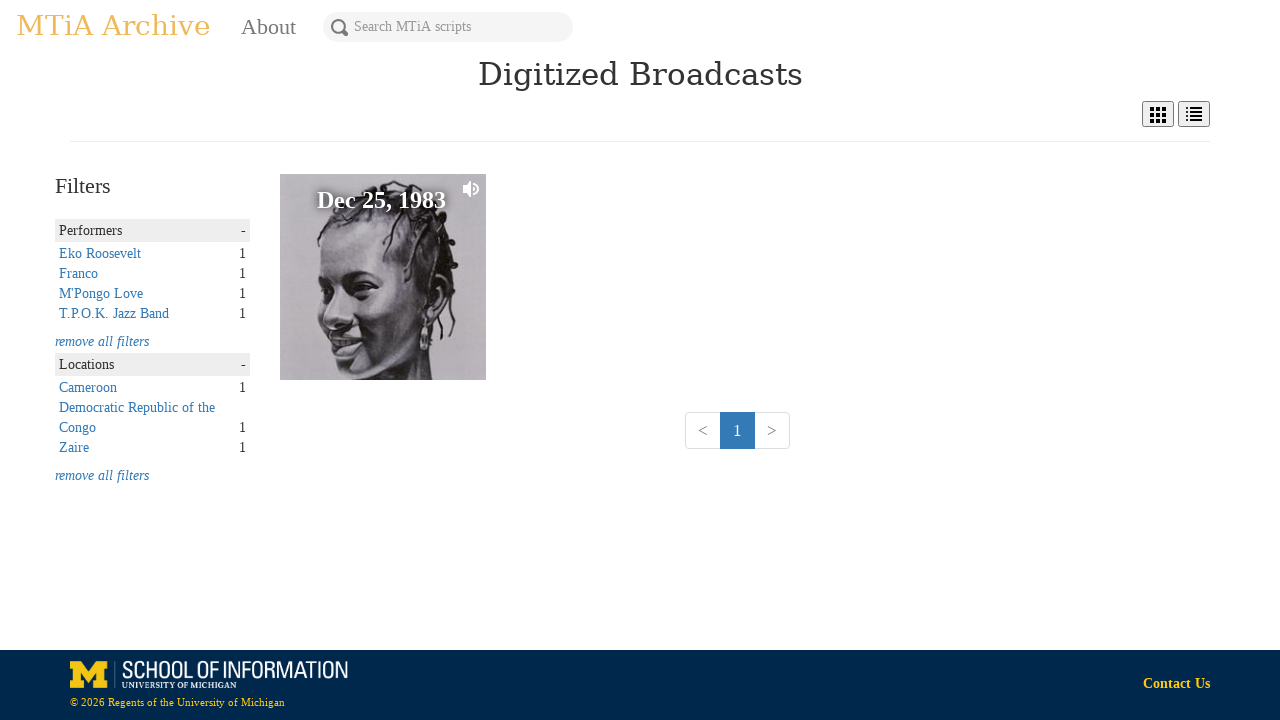

--- FILE ---
content_type: text/html; charset=utf-8
request_url: https://mtia.labs.si.umich.edu/?selected_facets=performers_exact%3AFranco&selected_facets=performers_exact%3AT.P.O.K.+Jazz+Band&page=1&selected_facets=locations_exact:Cameroon&selected_facets=performers_exact:Eko%20Roosevelt&selected_facets=locations_exact:Cameroon&selected_facets=performers_exact:T.P.O.K.%20Jazz%20Band&selected_facets=performers_exact:Franco&selected_facets=locations_exact:Cameroon&selected_facets=locations_exact:Democratic%20Republic%20of%20the%20Congo&selected_facets=locations_exact:Cameroon&selected_facets=locations_exact:Zaire&selected_facets=performers_exact:Franco&selected_facets=locations_exact:Cameroon&selected_facets=locations_exact:Democratic%20Republic%20of%20the%20Congo&selected_facets=locations_exact:Zaire&selected_facets=locations_exact:Democratic%20Republic%20of%20the%20Congo&selected_facets=performers_exact:T.P.O.K.%20Jazz%20Band&selected_facets=locations_exact:Cameroon&selected_facets=performers_exact:Franco
body_size: 5663
content:

<!DOCTYPE html>
<html lang="en">
<head>
    <meta charset="utf-8">
    <meta http-equiv="X-UA-Compatible" content="IE=edge">
    <meta name="viewport" content="width=device-width, initial-scale=1">

    <title>Leo Sarkisian MTiA Archive</title>

    <!-- css -->
    <link type="text/css" rel="stylesheet" href="https://fly.storage.tigris.dev/sark-media-uwhl/css/bootstrap.min.css"/>
    <link type="text/css" rel="stylesheet" href="https://fly.storage.tigris.dev/sark-media-uwhl/css/sticky-footer-navbar-bootstrap.css"/>
    <link type="text/css" rel="stylesheet" href="https://fly.storage.tigris.dev/sark-media-uwhl/css/style.css"/>

    <!-- HTML5 shim and Respond.js for IE8 support of HTML5 elements and media queries -->
    <!--[if lt IE 9]>
    <script src="https://oss.maxcdn.com/html5shiv/3.7.2/html5shiv.min.js"></script>
    <script src="https://oss.maxcdn.com/respond/1.4.2/respond.min.js"></script>
    <![endif]-->

    <script src="https://fly.storage.tigris.dev/sark-media-uwhl/js/jquery-3.3.1.min.js"></script>
    <script src="https://fly.storage.tigris.dev/sark-media-uwhl/js/bootstrap.min.js"></script>

    <!-- fonts -->

    <link href='http://fonts.googleapis.com/css?family=Open+Sans:400,300,600,700' rel='stylesheet' type='text/css'>

    <!-- Global site tag (gtag.js) - Google Analytics -->
    <script async src="https://www.googletagmanager.com/gtag/js?id=UA-137877165-1"></script>
    <script>
      window.dataLayer = window.dataLayer || [];
      function gtag(){dataLayer.push(arguments);}
      gtag('js', new Date());

      gtag('config', 'UA-137877165-1');
    </script>

    
</head>
<body>
<nav class="navbar navbar-default">
    <div class="container-fluid">
        <!-- Brand and toggle get grouped for better mobile display -->
        <div class="navbar-header">
            <button type="button" class="navbar-toggle collapsed" data-toggle="collapse" data-target="#bs-example-navbar-collapse-1">
                <span class="sr-only">Toggle navigation</span>
                <span class="icon-bar"></span>
                <span class="icon-bar"></span>
                <span class="icon-bar"></span>
            </button>
            <a class="navbar-brand" id="MTiA-branding" href="/">MTiA Archive</a>
        </div>

        <!-- Collect the nav links, forms, and other content for toggling -->
        <div class="collapse navbar-collapse" id="bs-example-navbar-collapse-1">
            <ul class="nav navbar-nav">
                <li ><a href="http://mtia.sites.uofmhosting.net/">About</a></li>
            </ul>
            <div class="navbar-form navbar-search-container">
              
                <form role="search" action="/search/">
                  <div class="input-group navbar-search-container">
                    <img class="search-icon" src="https://fly.storage.tigris.dev/sark-media-uwhl/fonts/open-iconic/svg/magnifying-glass.svg"/>
                    <input class="form-control input-md" placeholder="Search MTiA scripts" name="q" value="" id="search-navbar">
                  </div>
                </form>
            
            </div>
        </div><!-- /.navbar-collapse -->
    </div><!-- /.container-fluid -->
</nav>

<!-- content block -->
<div class="container sarkcontent">
    
  <h1 class="site-description text-center">Digitized Broadcasts</h1>
  <div class="pull-right">
    <button id="sark-content-grid-toggle">
      <img style="height: 16px" src="https://fly.storage.tigris.dev/sark-media-uwhl/fonts/open-iconic/svg/grid-three-up.svg" alt="click to select grid view" title="click to select grid view"/>
    </button>
    <button id="sark-content-list-toggle">
      <img style="height: 16px" src="https://fly.storage.tigris.dev/sark-media-uwhl/fonts/open-iconic/svg/list.svg" alt="click to select list view" title="click to select list view"/>
    </button>
  </div>
  <br/>
  <hr>

  <div class="row">
    <div class="col-md-2 categories">
      

<div class="row">
  <h3 class="filters-header">Filters</h3>
    

      <div>
        
      </div>
      <script>
        var $toggleis_copyright_protected = $(".toggle-is_copyright_protected");
        var $toggleMoreis_copyright_protected = $(".toggle-more-is_copyright_protected");
        var $facetHeaderis_copyright_protected = $(".filter-header-is_copyright_protected");

        $facetHeaderis_copyright_protected.click(function() {
            var currentTextis_copyright_protected = $toggleis_copyright_protected.text();
            if (currentTextis_copyright_protected === "–") {
                $(".hidable-filter-is_copyright_protected-more").hide(250);
                $toggleMoreis_copyright_protected.text("more...")
            }
            currentTextis_copyright_protected === "+" ? $toggleis_copyright_protected.text("–") : $toggleis_copyright_protected.text("+");
            $(".hidable-filter-is_copyright_protected").toggle(250);
        });

        $toggleMoreis_copyright_protected.click(function() {
            var currentTextMoreis_copyright_protected = $toggleMoreis_copyright_protected.text();
            currentTextMoreis_copyright_protected === "more..." ? $toggleMoreis_copyright_protected.text("less...") : $toggleMoreis_copyright_protected.text("more...");
            $(".hidable-filter-is_copyright_protected-more").toggle(250);
        })
      </script>
    

      <div>
        
      </div>
      <script>
        var $togglehost = $(".toggle-host");
        var $toggleMorehost = $(".toggle-more-host");
        var $facetHeaderhost = $(".filter-header-host");

        $facetHeaderhost.click(function() {
            var currentTexthost = $togglehost.text();
            if (currentTexthost === "–") {
                $(".hidable-filter-host-more").hide(250);
                $toggleMorehost.text("more...")
            }
            currentTexthost === "+" ? $togglehost.text("–") : $togglehost.text("+");
            $(".hidable-filter-host").toggle(250);
        });

        $toggleMorehost.click(function() {
            var currentTextMorehost = $toggleMorehost.text();
            currentTextMorehost === "more..." ? $toggleMorehost.text("less...") : $toggleMorehost.text("more...");
            $(".hidable-filter-host-more").toggle(250);
        })
      </script>
    

      <div>
        
          <dl class="filter-block">

            <dt class="filter-header-performers pad-h-2 expand" style="background-color: #eeeeee">
              
                
                  Performers
                
              
              <div class="toggle-performers pull-right">-</div>
            </dt>

            <div class="hidable-filter hidable-filter-performers pad-h-2">
              <div class="pad-t-1"></div>
              
                
                  <dd>
                    <a href="/?selected_facets=performers_exact%3AFranco&amp;selected_facets=performers_exact%3AT.P.O.K.+Jazz+Band&amp;page=1&amp;selected_facets=locations_exact:Cameroon&amp;selected_facets=performers_exact:Eko%20Roosevelt&amp;selected_facets=locations_exact:Cameroon&amp;selected_facets=performers_exact:T.P.O.K.%20Jazz%20Band&amp;selected_facets=performers_exact:Franco&amp;selected_facets=locations_exact:Cameroon&amp;selected_facets=locations_exact:Democratic%20Republic%20of%20the%20Congo&amp;selected_facets=locations_exact:Cameroon&amp;selected_facets=locations_exact:Zaire&amp;selected_facets=performers_exact:Franco&amp;selected_facets=locations_exact:Cameroon&amp;selected_facets=locations_exact:Democratic%20Republic%20of%20the%20Congo&amp;selected_facets=locations_exact:Zaire&amp;selected_facets=locations_exact:Democratic%20Republic%20of%20the%20Congo&amp;selected_facets=performers_exact:T.P.O.K.%20Jazz%20Band&amp;selected_facets=locations_exact:Cameroon&amp;selected_facets=performers_exact:Franco&amp;selected_facets=performers_exact:Eko Roosevelt">
                      
                        Eko Roosevelt
                      
                    </a>
                    <span class="pull-right">1</span>
                  </dd>
                
              
                
                  <dd>
                    <a href="/?selected_facets=performers_exact%3AFranco&amp;selected_facets=performers_exact%3AT.P.O.K.+Jazz+Band&amp;page=1&amp;selected_facets=locations_exact:Cameroon&amp;selected_facets=performers_exact:Eko%20Roosevelt&amp;selected_facets=locations_exact:Cameroon&amp;selected_facets=performers_exact:T.P.O.K.%20Jazz%20Band&amp;selected_facets=performers_exact:Franco&amp;selected_facets=locations_exact:Cameroon&amp;selected_facets=locations_exact:Democratic%20Republic%20of%20the%20Congo&amp;selected_facets=locations_exact:Cameroon&amp;selected_facets=locations_exact:Zaire&amp;selected_facets=performers_exact:Franco&amp;selected_facets=locations_exact:Cameroon&amp;selected_facets=locations_exact:Democratic%20Republic%20of%20the%20Congo&amp;selected_facets=locations_exact:Zaire&amp;selected_facets=locations_exact:Democratic%20Republic%20of%20the%20Congo&amp;selected_facets=performers_exact:T.P.O.K.%20Jazz%20Band&amp;selected_facets=locations_exact:Cameroon&amp;selected_facets=performers_exact:Franco&amp;selected_facets=performers_exact:Franco">
                      
                        Franco
                      
                    </a>
                    <span class="pull-right">1</span>
                  </dd>
                
              
                
                  <dd>
                    <a href="/?selected_facets=performers_exact%3AFranco&amp;selected_facets=performers_exact%3AT.P.O.K.+Jazz+Band&amp;page=1&amp;selected_facets=locations_exact:Cameroon&amp;selected_facets=performers_exact:Eko%20Roosevelt&amp;selected_facets=locations_exact:Cameroon&amp;selected_facets=performers_exact:T.P.O.K.%20Jazz%20Band&amp;selected_facets=performers_exact:Franco&amp;selected_facets=locations_exact:Cameroon&amp;selected_facets=locations_exact:Democratic%20Republic%20of%20the%20Congo&amp;selected_facets=locations_exact:Cameroon&amp;selected_facets=locations_exact:Zaire&amp;selected_facets=performers_exact:Franco&amp;selected_facets=locations_exact:Cameroon&amp;selected_facets=locations_exact:Democratic%20Republic%20of%20the%20Congo&amp;selected_facets=locations_exact:Zaire&amp;selected_facets=locations_exact:Democratic%20Republic%20of%20the%20Congo&amp;selected_facets=performers_exact:T.P.O.K.%20Jazz%20Band&amp;selected_facets=locations_exact:Cameroon&amp;selected_facets=performers_exact:Franco&amp;selected_facets=performers_exact:M&#x27;Pongo Love">
                      
                        M&#x27;Pongo Love
                      
                    </a>
                    <span class="pull-right">1</span>
                  </dd>
                
              
                
                  <dd>
                    <a href="/?selected_facets=performers_exact%3AFranco&amp;selected_facets=performers_exact%3AT.P.O.K.+Jazz+Band&amp;page=1&amp;selected_facets=locations_exact:Cameroon&amp;selected_facets=performers_exact:Eko%20Roosevelt&amp;selected_facets=locations_exact:Cameroon&amp;selected_facets=performers_exact:T.P.O.K.%20Jazz%20Band&amp;selected_facets=performers_exact:Franco&amp;selected_facets=locations_exact:Cameroon&amp;selected_facets=locations_exact:Democratic%20Republic%20of%20the%20Congo&amp;selected_facets=locations_exact:Cameroon&amp;selected_facets=locations_exact:Zaire&amp;selected_facets=performers_exact:Franco&amp;selected_facets=locations_exact:Cameroon&amp;selected_facets=locations_exact:Democratic%20Republic%20of%20the%20Congo&amp;selected_facets=locations_exact:Zaire&amp;selected_facets=locations_exact:Democratic%20Republic%20of%20the%20Congo&amp;selected_facets=performers_exact:T.P.O.K.%20Jazz%20Band&amp;selected_facets=locations_exact:Cameroon&amp;selected_facets=performers_exact:Franco&amp;selected_facets=performers_exact:T.P.O.K. Jazz Band">
                      
                        T.P.O.K. Jazz Band
                      
                    </a>
                    <span class="pull-right">1</span>
                  </dd>
                
              
              
              <div class="pad-b-4"></div>
            </div>

            

            
              <dd><a href="?q="><em>remove all filters</em></a></dd>
            

          </dl>
        
      </div>
      <script>
        var $toggleperformers = $(".toggle-performers");
        var $toggleMoreperformers = $(".toggle-more-performers");
        var $facetHeaderperformers = $(".filter-header-performers");

        $facetHeaderperformers.click(function() {
            var currentTextperformers = $toggleperformers.text();
            if (currentTextperformers === "–") {
                $(".hidable-filter-performers-more").hide(250);
                $toggleMoreperformers.text("more...")
            }
            currentTextperformers === "+" ? $toggleperformers.text("–") : $toggleperformers.text("+");
            $(".hidable-filter-performers").toggle(250);
        });

        $toggleMoreperformers.click(function() {
            var currentTextMoreperformers = $toggleMoreperformers.text();
            currentTextMoreperformers === "more..." ? $toggleMoreperformers.text("less...") : $toggleMoreperformers.text("more...");
            $(".hidable-filter-performers-more").toggle(250);
        })
      </script>
    

      <div>
        
      </div>
      <script>
        var $togglefaceted_model_type = $(".toggle-faceted_model_type");
        var $toggleMorefaceted_model_type = $(".toggle-more-faceted_model_type");
        var $facetHeaderfaceted_model_type = $(".filter-header-faceted_model_type");

        $facetHeaderfaceted_model_type.click(function() {
            var currentTextfaceted_model_type = $togglefaceted_model_type.text();
            if (currentTextfaceted_model_type === "–") {
                $(".hidable-filter-faceted_model_type-more").hide(250);
                $toggleMorefaceted_model_type.text("more...")
            }
            currentTextfaceted_model_type === "+" ? $togglefaceted_model_type.text("–") : $togglefaceted_model_type.text("+");
            $(".hidable-filter-faceted_model_type").toggle(250);
        });

        $toggleMorefaceted_model_type.click(function() {
            var currentTextMorefaceted_model_type = $toggleMorefaceted_model_type.text();
            currentTextMorefaceted_model_type === "more..." ? $toggleMorefaceted_model_type.text("less...") : $toggleMorefaceted_model_type.text("more...");
            $(".hidable-filter-faceted_model_type-more").toggle(250);
        })
      </script>
    

      <div>
        
          <dl class="filter-block">

            <dt class="filter-header-locations pad-h-2 expand" style="background-color: #eeeeee">
              
                
                  Locations
                
              
              <div class="toggle-locations pull-right">-</div>
            </dt>

            <div class="hidable-filter hidable-filter-locations pad-h-2">
              <div class="pad-t-1"></div>
              
                
                  <dd>
                    <a href="/?selected_facets=performers_exact%3AFranco&amp;selected_facets=performers_exact%3AT.P.O.K.+Jazz+Band&amp;page=1&amp;selected_facets=locations_exact:Cameroon&amp;selected_facets=performers_exact:Eko%20Roosevelt&amp;selected_facets=locations_exact:Cameroon&amp;selected_facets=performers_exact:T.P.O.K.%20Jazz%20Band&amp;selected_facets=performers_exact:Franco&amp;selected_facets=locations_exact:Cameroon&amp;selected_facets=locations_exact:Democratic%20Republic%20of%20the%20Congo&amp;selected_facets=locations_exact:Cameroon&amp;selected_facets=locations_exact:Zaire&amp;selected_facets=performers_exact:Franco&amp;selected_facets=locations_exact:Cameroon&amp;selected_facets=locations_exact:Democratic%20Republic%20of%20the%20Congo&amp;selected_facets=locations_exact:Zaire&amp;selected_facets=locations_exact:Democratic%20Republic%20of%20the%20Congo&amp;selected_facets=performers_exact:T.P.O.K.%20Jazz%20Band&amp;selected_facets=locations_exact:Cameroon&amp;selected_facets=performers_exact:Franco&amp;selected_facets=locations_exact:Cameroon">
                      
                        Cameroon
                      
                    </a>
                    <span class="pull-right">1</span>
                  </dd>
                
              
                
                  <dd>
                    <a href="/?selected_facets=performers_exact%3AFranco&amp;selected_facets=performers_exact%3AT.P.O.K.+Jazz+Band&amp;page=1&amp;selected_facets=locations_exact:Cameroon&amp;selected_facets=performers_exact:Eko%20Roosevelt&amp;selected_facets=locations_exact:Cameroon&amp;selected_facets=performers_exact:T.P.O.K.%20Jazz%20Band&amp;selected_facets=performers_exact:Franco&amp;selected_facets=locations_exact:Cameroon&amp;selected_facets=locations_exact:Democratic%20Republic%20of%20the%20Congo&amp;selected_facets=locations_exact:Cameroon&amp;selected_facets=locations_exact:Zaire&amp;selected_facets=performers_exact:Franco&amp;selected_facets=locations_exact:Cameroon&amp;selected_facets=locations_exact:Democratic%20Republic%20of%20the%20Congo&amp;selected_facets=locations_exact:Zaire&amp;selected_facets=locations_exact:Democratic%20Republic%20of%20the%20Congo&amp;selected_facets=performers_exact:T.P.O.K.%20Jazz%20Band&amp;selected_facets=locations_exact:Cameroon&amp;selected_facets=performers_exact:Franco&amp;selected_facets=locations_exact:Democratic Republic of the Congo">
                      
                        Democratic Republic of the Congo
                      
                    </a>
                    <span class="pull-right">1</span>
                  </dd>
                
              
                
                  <dd>
                    <a href="/?selected_facets=performers_exact%3AFranco&amp;selected_facets=performers_exact%3AT.P.O.K.+Jazz+Band&amp;page=1&amp;selected_facets=locations_exact:Cameroon&amp;selected_facets=performers_exact:Eko%20Roosevelt&amp;selected_facets=locations_exact:Cameroon&amp;selected_facets=performers_exact:T.P.O.K.%20Jazz%20Band&amp;selected_facets=performers_exact:Franco&amp;selected_facets=locations_exact:Cameroon&amp;selected_facets=locations_exact:Democratic%20Republic%20of%20the%20Congo&amp;selected_facets=locations_exact:Cameroon&amp;selected_facets=locations_exact:Zaire&amp;selected_facets=performers_exact:Franco&amp;selected_facets=locations_exact:Cameroon&amp;selected_facets=locations_exact:Democratic%20Republic%20of%20the%20Congo&amp;selected_facets=locations_exact:Zaire&amp;selected_facets=locations_exact:Democratic%20Republic%20of%20the%20Congo&amp;selected_facets=performers_exact:T.P.O.K.%20Jazz%20Band&amp;selected_facets=locations_exact:Cameroon&amp;selected_facets=performers_exact:Franco&amp;selected_facets=locations_exact:Zaire">
                      
                        Zaire
                      
                    </a>
                    <span class="pull-right">1</span>
                  </dd>
                
              
              
              <div class="pad-b-4"></div>
            </div>

            

            
              <dd><a href="?q="><em>remove all filters</em></a></dd>
            

          </dl>
        
      </div>
      <script>
        var $togglelocations = $(".toggle-locations");
        var $toggleMorelocations = $(".toggle-more-locations");
        var $facetHeaderlocations = $(".filter-header-locations");

        $facetHeaderlocations.click(function() {
            var currentTextlocations = $togglelocations.text();
            if (currentTextlocations === "–") {
                $(".hidable-filter-locations-more").hide(250);
                $toggleMorelocations.text("more...")
            }
            currentTextlocations === "+" ? $togglelocations.text("–") : $togglelocations.text("+");
            $(".hidable-filter-locations").toggle(250);
        });

        $toggleMorelocations.click(function() {
            var currentTextMorelocations = $toggleMorelocations.text();
            currentTextMorelocations === "more..." ? $toggleMorelocations.text("less...") : $toggleMorelocations.text("more...");
            $(".hidable-filter-locations-more").toggle(250);
        })
      </script>
    

      <div>
        
      </div>
      <script>
        var $togglecompleteness = $(".toggle-completeness");
        var $toggleMorecompleteness = $(".toggle-more-completeness");
        var $facetHeadercompleteness = $(".filter-header-completeness");

        $facetHeadercompleteness.click(function() {
            var currentTextcompleteness = $togglecompleteness.text();
            if (currentTextcompleteness === "–") {
                $(".hidable-filter-completeness-more").hide(250);
                $toggleMorecompleteness.text("more...")
            }
            currentTextcompleteness === "+" ? $togglecompleteness.text("–") : $togglecompleteness.text("+");
            $(".hidable-filter-completeness").toggle(250);
        });

        $toggleMorecompleteness.click(function() {
            var currentTextMorecompleteness = $toggleMorecompleteness.text();
            currentTextMorecompleteness === "more..." ? $toggleMorecompleteness.text("less...") : $toggleMorecompleteness.text("more...");
            $(".hidable-filter-completeness-more").toggle(250);
        })
      </script>
    
</div>
      <br>
    </div>

    <div id="sark-content-list" style="display: none" class="col-md-10">
      



<div class="search-result-list">

  
      <div class="search_result">

          
              <div class="media">

                  <div class="media-body">
                      <h3 class="search-header">
                        MTiA
                        <a href="/broadcast/1983-12-25/">
                          1983-12-25
                        </a>
                        (Rita Rochelle, host)
                      </h3>
                      
                      
                  </div>
                  
              </div>
          

          

      </div>

  
</div>





<div class="text-center">
  <ul class="pagination center-align" id="pagination">
    
      <li class="disabled">
        <a href="#" onClick="return false;">
          <
        </a>
      </li>
    

    


  <li class="active">
    
      <a href="?selected_facets=performers_exact%3AFranco&amp;selected_facets=performers_exact%3AT.P.O.K.+Jazz+Band&amp;selected_facets=locations_exact%3ACameroon&amp;selected_facets=performers_exact%3AEko+Roosevelt&amp;selected_facets=locations_exact%3ACameroon&amp;selected_facets=performers_exact%3AT.P.O.K.+Jazz+Band&amp;selected_facets=performers_exact%3AFranco&amp;selected_facets=locations_exact%3ACameroon&amp;selected_facets=locations_exact%3ADemocratic+Republic+of+the+Congo&amp;selected_facets=locations_exact%3ACameroon&amp;selected_facets=locations_exact%3AZaire&amp;selected_facets=performers_exact%3AFranco&amp;selected_facets=locations_exact%3ACameroon&amp;selected_facets=locations_exact%3ADemocratic+Republic+of+the+Congo&amp;selected_facets=locations_exact%3AZaire&amp;selected_facets=locations_exact%3ADemocratic+Republic+of+the+Congo&amp;selected_facets=performers_exact%3AT.P.O.K.+Jazz+Band&amp;selected_facets=locations_exact%3ACameroon&amp;selected_facets=performers_exact%3AFranco&amp;page=1">
        1
      </a>
    
  </li>



    
      <li class="disabled">
        <a href="#" onClick="return false;">
          >
        </a>
      </li>
    
  </ul>
</div>

    </div>
    <div id="sark-content-grid" class="col-md-10">
      




  
    <div class="row row-centered">
  
  <div class="col-md-3">
    <div class="square" style='background-image: url("https://fly.storage.tigris.dev/sark-media-uwhl/img/guinea-1-thumb.jpg")'>
      
          
            <img
              style="height: 16px; position: absolute; right: 7px; top: 7px"
              class="square-audio-icon"
              src="https://fly.storage.tigris.dev/sark-media-uwhl/fonts/open-iconic/svg/volume-high.svg"
              alt="this broadcast has audio available"
              title="this broadcast has audio available"
            />
          
      
      <a href="/broadcast/1983-12-25/">
        <div class="square-content">
          <div class="square-table">
            <div class="square-table-cell">
              Dec 25, 1983
            </div>
          </div>
        </div>
      </a>
    </div>
  </div>
  
  </div>






<div class="text-center">
  <ul class="pagination center-align" id="pagination">
    
      <li class="disabled">
        <a href="#" onClick="return false;">
          <
        </a>
      </li>
    

    


  <li class="active">
    
      <a href="?selected_facets=performers_exact%3AFranco&amp;selected_facets=performers_exact%3AT.P.O.K.+Jazz+Band&amp;selected_facets=locations_exact%3ACameroon&amp;selected_facets=performers_exact%3AEko+Roosevelt&amp;selected_facets=locations_exact%3ACameroon&amp;selected_facets=performers_exact%3AT.P.O.K.+Jazz+Band&amp;selected_facets=performers_exact%3AFranco&amp;selected_facets=locations_exact%3ACameroon&amp;selected_facets=locations_exact%3ADemocratic+Republic+of+the+Congo&amp;selected_facets=locations_exact%3ACameroon&amp;selected_facets=locations_exact%3AZaire&amp;selected_facets=performers_exact%3AFranco&amp;selected_facets=locations_exact%3ACameroon&amp;selected_facets=locations_exact%3ADemocratic+Republic+of+the+Congo&amp;selected_facets=locations_exact%3AZaire&amp;selected_facets=locations_exact%3ADemocratic+Republic+of+the+Congo&amp;selected_facets=performers_exact%3AT.P.O.K.+Jazz+Band&amp;selected_facets=locations_exact%3ACameroon&amp;selected_facets=performers_exact%3AFranco&amp;page=1">
        1
      </a>
    
  </li>



    
      <li class="disabled">
        <a href="#" onClick="return false;">
          >
        </a>
      </li>
    
  </ul>
</div>


    </div>
    <br>
  </div>
  <script>
    var $listToggle = $("#sark-content-list-toggle");
    var $gridToggle = $("#sark-content-grid-toggle");
    var $list = $("#sark-content-list");
    var $grid = $("#sark-content-grid");

    $listToggle.click(function(e) {
        $list.show();
        $grid.hide();
    });

    $gridToggle.click(function(e) {
        $grid.show();
        $list.hide();
    })
  </script>

</div>

<br>

<!-- footer -->

<footer class="footer">
    <div class="container">
        <div class="row">
            <div class="col-md-12">
                <div style="display: inline-block">
                    <img src="https://fly.storage.tigris.dev/sark-media-uwhl/img/umich_si_logo.png" style="height:30px; margin-top: 8px"/>
                    <p style="padding-top: 7px; font-size: 1.1em">© 2026 Regents of the University of Michigan</p>
                </div>
                <p class="pull-right contact-us">
                    <a href="/contact-us/" target="_blank">
                        <strong>Contact Us</strong>
                    </a>
                </p>
            </div>
        </div>
    </div>
</footer>




</body>
</html>
